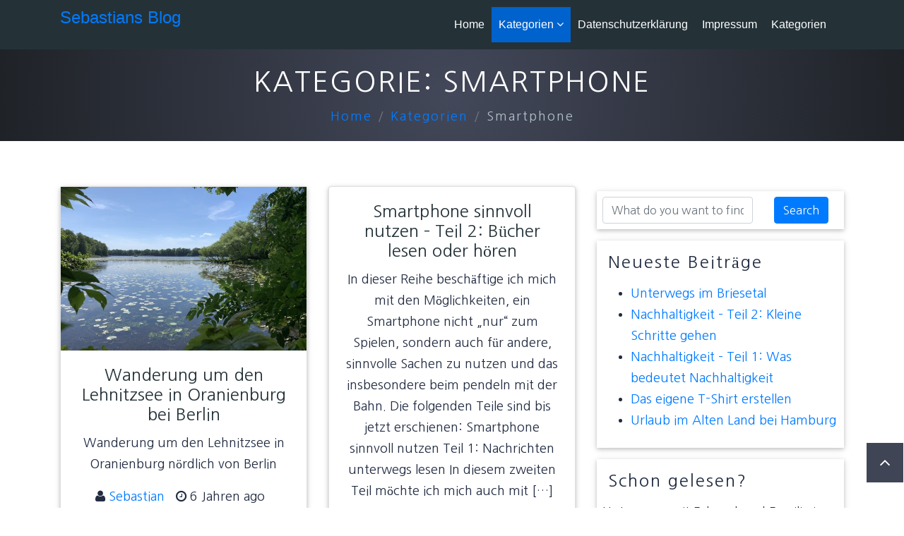

--- FILE ---
content_type: text/html; charset=UTF-8
request_url: https://sebastiankleine.de/category/smartphone
body_size: 11322
content:
<!DOCTYPE html>
<html lang="de">
<head>
<meta charset="UTF-8">
<meta name="viewport" content="width=device-width, initial-scale=1">
<link rel="profile" href="http://gmpg.org/xfn/11">
<link href="https://fonts.googleapis.com/css2?family=Nanum+Gothic:wght@400;700&display=swap" rel="stylesheet">
<meta name='robots' content='index, follow, max-image-preview:large, max-snippet:-1, max-video-preview:-1' />

	<!-- This site is optimized with the Yoast SEO plugin v17.3 - https://yoast.com/wordpress/plugins/seo/ -->
	<link media="all" href="https://sebastiankleine.de/wp-content/cache/autoptimize/css/autoptimize_26d7f23a4719e9f5970775a6da1ca157.css" rel="stylesheet" /><link media="screen" href="https://sebastiankleine.de/wp-content/cache/autoptimize/css/autoptimize_727895fd1e953be60222277975337028.css" rel="stylesheet" /><title>Smartphone Archive &raquo; Sebastians Blog</title>
	<link rel="canonical" href="https://sebastiankleine.de/category/smartphone" />
	<meta property="og:locale" content="de_DE" />
	<meta property="og:type" content="article" />
	<meta property="og:title" content="Smartphone Archive &raquo; Sebastians Blog" />
	<meta property="og:url" content="https://sebastiankleine.de/category/smartphone" />
	<meta property="og:site_name" content="Sebastians Blog" />
	<meta name="twitter:card" content="summary_large_image" />
	<meta name="twitter:site" content="@SoreroLp" />
	<script type="application/ld+json" class="yoast-schema-graph">{"@context":"https://schema.org","@graph":[{"@type":["Person","Organization"],"@id":"https://sebastiankleine.de/#/schema/person/6df3ea4c9eb7e1d4ec16700c8e2dd867","name":"Sebastian","logo":{"@id":"https://sebastiankleine.de/#personlogo"}},{"@type":"WebSite","@id":"https://sebastiankleine.de/#website","url":"https://sebastiankleine.de/","name":"Sebastians Blog","description":"Dies und das und alles m\u00f6glich andere","publisher":{"@id":"https://sebastiankleine.de/#/schema/person/6df3ea4c9eb7e1d4ec16700c8e2dd867"},"potentialAction":[{"@type":"SearchAction","target":{"@type":"EntryPoint","urlTemplate":"https://sebastiankleine.de/?s={search_term_string}"},"query-input":"required name=search_term_string"}],"inLanguage":"de"},{"@type":"CollectionPage","@id":"https://sebastiankleine.de/category/smartphone#webpage","url":"https://sebastiankleine.de/category/smartphone","name":"Smartphone Archive &raquo; Sebastians Blog","isPartOf":{"@id":"https://sebastiankleine.de/#website"},"breadcrumb":{"@id":"https://sebastiankleine.de/category/smartphone#breadcrumb"},"inLanguage":"de","potentialAction":[{"@type":"ReadAction","target":["https://sebastiankleine.de/category/smartphone"]}]},{"@type":"BreadcrumbList","@id":"https://sebastiankleine.de/category/smartphone#breadcrumb","itemListElement":[{"@type":"ListItem","position":1,"name":"Startseite","item":"https://sebastiankleine.de/"},{"@type":"ListItem","position":2,"name":"Smartphone"}]}]}</script>
	<!-- / Yoast SEO plugin. -->


<link rel='dns-prefetch' href='//fonts.googleapis.com' />
<link rel='dns-prefetch' href='//s.w.org' />
<link rel="alternate" type="application/rss+xml" title="Sebastians Blog &raquo; Feed" href="https://sebastiankleine.de/feed" />
<link rel="alternate" type="application/rss+xml" title="Sebastians Blog &raquo; Kommentar-Feed" href="https://sebastiankleine.de/comments/feed" />
<link rel="alternate" type="application/rss+xml" title="Sebastians Blog &raquo; Smartphone Kategorie-Feed" href="https://sebastiankleine.de/category/smartphone/feed" />
		<script type="text/javascript">
			window._wpemojiSettings = {"baseUrl":"https:\/\/s.w.org\/images\/core\/emoji\/13.1.0\/72x72\/","ext":".png","svgUrl":"https:\/\/s.w.org\/images\/core\/emoji\/13.1.0\/svg\/","svgExt":".svg","source":{"concatemoji":"https:\/\/sebastiankleine.de\/wp-includes\/js\/wp-emoji-release.min.js?ver=5.8.12"}};
			!function(e,a,t){var n,r,o,i=a.createElement("canvas"),p=i.getContext&&i.getContext("2d");function s(e,t){var a=String.fromCharCode;p.clearRect(0,0,i.width,i.height),p.fillText(a.apply(this,e),0,0);e=i.toDataURL();return p.clearRect(0,0,i.width,i.height),p.fillText(a.apply(this,t),0,0),e===i.toDataURL()}function c(e){var t=a.createElement("script");t.src=e,t.defer=t.type="text/javascript",a.getElementsByTagName("head")[0].appendChild(t)}for(o=Array("flag","emoji"),t.supports={everything:!0,everythingExceptFlag:!0},r=0;r<o.length;r++)t.supports[o[r]]=function(e){if(!p||!p.fillText)return!1;switch(p.textBaseline="top",p.font="600 32px Arial",e){case"flag":return s([127987,65039,8205,9895,65039],[127987,65039,8203,9895,65039])?!1:!s([55356,56826,55356,56819],[55356,56826,8203,55356,56819])&&!s([55356,57332,56128,56423,56128,56418,56128,56421,56128,56430,56128,56423,56128,56447],[55356,57332,8203,56128,56423,8203,56128,56418,8203,56128,56421,8203,56128,56430,8203,56128,56423,8203,56128,56447]);case"emoji":return!s([10084,65039,8205,55357,56613],[10084,65039,8203,55357,56613])}return!1}(o[r]),t.supports.everything=t.supports.everything&&t.supports[o[r]],"flag"!==o[r]&&(t.supports.everythingExceptFlag=t.supports.everythingExceptFlag&&t.supports[o[r]]);t.supports.everythingExceptFlag=t.supports.everythingExceptFlag&&!t.supports.flag,t.DOMReady=!1,t.readyCallback=function(){t.DOMReady=!0},t.supports.everything||(n=function(){t.readyCallback()},a.addEventListener?(a.addEventListener("DOMContentLoaded",n,!1),e.addEventListener("load",n,!1)):(e.attachEvent("onload",n),a.attachEvent("onreadystatechange",function(){"complete"===a.readyState&&t.readyCallback()})),(n=t.source||{}).concatemoji?c(n.concatemoji):n.wpemoji&&n.twemoji&&(c(n.twemoji),c(n.wpemoji)))}(window,document,window._wpemojiSettings);
		</script>
		<style type="text/css">
img.wp-smiley,
img.emoji {
	display: inline !important;
	border: none !important;
	box-shadow: none !important;
	height: 1em !important;
	width: 1em !important;
	margin: 0 .07em !important;
	vertical-align: -0.1em !important;
	background: none !important;
	padding: 0 !important;
}
</style>
	
<style id='wp-block-library-inline-css' type='text/css'>
.has-text-align-justify{text-align:justify;}
</style>






<link rel='stylesheet' id='mega-ui-google-font-css'  href='https://fonts.googleapis.com/css?family=Nanum+Gothic&#038;ver=5.8.12' type='text/css' media='all' />






<script type='text/javascript' src='https://sebastiankleine.de/wp-includes/js/jquery/jquery.min.js?ver=3.6.0' id='jquery-core-js'></script>



<link rel="https://api.w.org/" href="https://sebastiankleine.de/wp-json/" /><link rel="alternate" type="application/json" href="https://sebastiankleine.de/wp-json/wp/v2/categories/7" /><link rel="EditURI" type="application/rsd+xml" title="RSD" href="https://sebastiankleine.de/xmlrpc.php?rsd" />
<link rel="wlwmanifest" type="application/wlwmanifest+xml" href="https://sebastiankleine.de/wp-includes/wlwmanifest.xml" /> 
<meta name="generator" content="WordPress 5.8.12" />
<style type='text/css'>img#wpstats{display:none}</style>
		<style type="text/css">.recentcomments a{display:inline !important;padding:0 !important;margin:0 !important;}</style><style type="text/css">.broken_link, a.broken_link {
	text-decoration: line-through;
}</style></head>

<body class="archive category category-smartphone category-7">
<a class="skip-link screen-reader-text" href="#content">
Skip to content</a>
<div class="header sticky-top">
   <nav class="navbar navbar-light navbar-expand-lg mainmenu">
	<div class="container">
			<div class="col-12 p-sm-0">
        <div class="col-lg-4 col-12 p-sm-0 float-left">
        	<div class="col-9 p-sm-0 float-left ">
        						<a class="navbar-brand align-middle" href="https://sebastiankleine.de/" title="Sebastians Blog">Sebastians Blog</a>
			</div>
			<div class="col-3 float-left">
        <button class="navbar-toggler" type="button" data-toggle="collapse" data-target="#mega-ui-main-mavigation" aria-controls="mega-ui-main-mavigation" aria-expanded="false" aria-label="Toggle navigation">
                <span class="navbar-toggler-icon"></span>
                </button>
</div>
</div>
<div class="col-lg-8 col-12 float-left">
   <div class="collapse navbar-collapse" id="mega-ui-main-mavigation">
   					<ul id="menu-hauptmenue" class="navbar-nav ml-auto"><li id="menu-item-130" class="menu-item menu-item-type-custom menu-item-object-custom menu-item-home menu-item-130"><a href="https://sebastiankleine.de" >Home</a></li>
<li id="menu-item-141" class="menu-item menu-item-type-custom menu-item-object-custom current-menu-ancestor current-menu-parent menu-item-has-children menu-item-141 dropdown active"><a href="https://sebastiankleine.de/category"class="dropdown-toggle">Kategorien <i class="fa fa-angle-down"></i></a>
<ul class="dropdown-menu">
	<li id="menu-item-136" class="menu-item menu-item-type-taxonomy menu-item-object-category current-menu-item menu-item-136 active"><a href="https://sebastiankleine.de/category/smartphone" >Smartphone</a></li>
	<li id="menu-item-137" class="menu-item menu-item-type-taxonomy menu-item-object-category menu-item-137"><a href="https://sebastiankleine.de/category/drohne" >Drohne</a></li>
	<li id="menu-item-138" class="menu-item menu-item-type-taxonomy menu-item-object-category menu-item-138"><a href="https://sebastiankleine.de/category/unterwegs" >Unterwegs</a></li>
	<li id="menu-item-142" class="menu-item menu-item-type-taxonomy menu-item-object-category menu-item-142"><a href="https://sebastiankleine.de/category/dies-und-das" >Dies und das</a></li>
	<li id="menu-item-144" class="menu-item menu-item-type-taxonomy menu-item-object-category menu-item-144"><a href="https://sebastiankleine.de/category/timelapse" >Timelapse</a></li>
	<li id="menu-item-143" class="menu-item menu-item-type-taxonomy menu-item-object-category menu-item-143"><a href="https://sebastiankleine.de/category/grillen" >Grillen</a></li>
</ul>
</li>
<li id="menu-item-131" class="menu-item menu-item-type-post_type menu-item-object-page menu-item-privacy-policy menu-item-131"><a href="https://sebastiankleine.de/datenschutzerklaerung" >Datenschutzerklärung</a></li>
<li id="menu-item-132" class="menu-item menu-item-type-post_type menu-item-object-page menu-item-132"><a href="https://sebastiankleine.de/impressum" >Impressum</a></li>
<li id="menu-item-146" class="menu-item menu-item-type-post_type menu-item-object-page menu-item-146"><a href="https://sebastiankleine.de/category" >Kategorien</a></li>
</ul>                    
                </div>
</div>
			</div>			
	</div>
  </nav>	
</div><div class="banner">
	<div class="container">
		<div class="col-12 text-center white">
			<h1 class="lh130 ls2 text-center white upper">Kategorie: <span>Smartphone</span></h1>						<div class="gray ls2 text-center"><nav role="navigation" aria-label="Breadcrumbs" class="ws-breadcrumbs" itemprop="breadcrumb"><ul class="breadcrumb p-0 mb-0 justify-content-center" itemscope itemtype="http://schema.org/BreadcrumbList"><meta name="numberOfItems" content="3" /><meta name="itemListOrder" content="Ascending" /><li itemprop="itemListElement" itemscope itemtype="http://schema.org/ListItem" class="breadcrumb-item trail-begin"><a href="https://sebastiankleine.de" rel="home" itemprop="item"><span itemprop="name">Home</span></a><meta itemprop="position" content="1" /></li><li itemprop="itemListElement" itemscope itemtype="http://schema.org/ListItem" class="breadcrumb-item"><a href="https://sebastiankleine.de/category" itemprop="item"><span itemprop="name">Kategorien</span></a><meta itemprop="position" content="2" /></li><li itemprop="itemListElement" itemscope itemtype="http://schema.org/ListItem" class="breadcrumb-item trail-end"><span itemprop="item"><span itemprop="name">Smartphone</span></span><meta itemprop="position" content="3" /></li></ul></nav></div>
		</div>
	</div>
</div>

<div id="content" class="blog-ui-section">
	<div class="container">
		<div class="row">
			<div class="col-md-8 col-sm-12">
							<div class="row">
								<div class="col-md-6 col-sm-12 mt5">
						<div class="card text-center entry-thumb">
													<a href="https://sebastiankleine.de/wanderung-um-den-lehnitzsee-in-oranienburg-bei-berlin" title="Wanderung um den Lehnitzsee in Oranienburg bei Berlin">
									<img width="600" height="400" src="//sebastiankleine.de/wp-content/plugins/a3-lazy-load/assets/images/lazy_placeholder.gif" data-lazy-type="image" data-src="https://sebastiankleine.de/wp-content/uploads/2020/06/IMG_0011-600x400.jpg" class="lazy lazy-hidden img-fluid center-block wp-post-image" alt="" loading="lazy" /><noscript><img width="600" height="400" src="https://sebastiankleine.de/wp-content/uploads/2020/06/IMG_0011-600x400.jpg" class="img-fluid center-block wp-post-image" alt="" loading="lazy" /></noscript>							</a>	
													
							<div class="card-body">
								<h4 class="card-title"><a class="blue2" href="https://sebastiankleine.de/wanderung-um-den-lehnitzsee-in-oranienburg-bei-berlin">Wanderung um den Lehnitzsee in Oranienburg bei Berlin</a></h4>
								<div class="card-text xsmb0"><p>Wanderung um den Lehnitzsee in Oranienburg nördlich von Berlin</p>
</div>
								
								<ul class="mt3 entry-meta">
									<li><i class="fa fa-user"></i> <a href="https://sebastiankleine.de/author/sebastian">Sebastian</a></li>
									<li><i class="fa fa-clock-o"></i>  6 Jahren  ago </li>
								</ul>
								
								<a class="btn btn-primary btn-md waves-effect waves-light mt5" href="https://sebastiankleine.de/wanderung-um-den-lehnitzsee-in-oranienburg-bei-berlin">Read More <i class="fa fa-play ml-2"></i></a>
																
							</div>
						</div>
					</div>
								<div class="col-md-6 col-sm-12 mt5">
						<div class="card text-center entry-thumb">
													
							<div class="card-body">
								<h4 class="card-title"><a class="blue2" href="https://sebastiankleine.de/smartphone-sinnvoll-nutzen-teil-2-buecher-lesen-oder-hoeren">Smartphone sinnvoll nutzen &#8211; Teil 2: Bücher lesen oder hören</a></h4>
								<div class="card-text xsmb0"><p>In dieser Reihe beschäftige ich mich mit den Möglichkeiten, ein Smartphone nicht &#8222;nur&#8220; zum Spielen, sondern auch für andere, sinnvolle Sachen zu nutzen und das insbesondere beim pendeln mit der Bahn. Die folgenden Teile sind bis jetzt erschienen: Smartphone sinnvoll nutzen Teil 1: Nachrichten unterwegs lesen In diesem zweiten Teil möchte ich mich auch mit [&hellip;]</p>
</div>
								
								<ul class="mt3 entry-meta">
									<li><i class="fa fa-user"></i> <a href="https://sebastiankleine.de/author/sebastian">Sebastian</a></li>
									<li><i class="fa fa-clock-o"></i>  6 Jahren  ago </li>
								</ul>
								
								<a class="btn btn-primary btn-md waves-effect waves-light mt5" href="https://sebastiankleine.de/smartphone-sinnvoll-nutzen-teil-2-buecher-lesen-oder-hoeren">Read More <i class="fa fa-play ml-2"></i></a>
																
							</div>
						</div>
					</div>
								<div class="col-md-6 col-sm-12 mt5">
						<div class="card text-center entry-thumb">
													
							<div class="card-body">
								<h4 class="card-title"><a class="blue2" href="https://sebastiankleine.de/smartphone-sinnvoll-nutzen-teil-1-nachrichten-lesen">Smartphone sinnvoll nutzen &#8211; Teil 1: Nachrichten lesen</a></h4>
								<div class="card-text xsmb0"><p>Viele Millionen Deutsche tun es. Regelmäßig. Montag bis Freitag und gleich zwei Mal pro Tag. Die Rede ist vom Pendeln. Ich gehöre auch dazu. Sicherlich sind davon viele mit dem Auto unterwegs und andere mit öffentlichen Verkehrsmitteln. Ich auch. Pro Tag und Strecke sind es bei mir immer rund eine Stunde, die ich im Zug [&hellip;]</p>
</div>
								
								<ul class="mt3 entry-meta">
									<li><i class="fa fa-user"></i> <a href="https://sebastiankleine.de/author/sebastian">Sebastian</a></li>
									<li><i class="fa fa-clock-o"></i>  6 Jahren  ago </li>
								</ul>
								
								<a class="btn btn-primary btn-md waves-effect waves-light mt5" href="https://sebastiankleine.de/smartphone-sinnvoll-nutzen-teil-1-nachrichten-lesen">Read More <i class="fa fa-play ml-2"></i></a>
																
							</div>
						</div>
					</div>
								<div class="col-md-6 col-sm-12 mt5">
						<div class="card text-center entry-thumb">
													
							<div class="card-body">
								<h4 class="card-title"><a class="blue2" href="https://sebastiankleine.de/adieu-iphone-hallo-android">Adieu iPhone, Hallo Android</a></h4>
								<div class="card-text xsmb0"><p>Wie schon mal erzählt, habe ich für meinen nächsten Vertrag mit dem Wechsel weg vom iPhone und hin zu Android gedanklich gespielt. Und siehe da, jetzt ist aus dem Wechsel Realität geworden. Obwohl erst vor kurzem das iPhone 11 heraus gekommen ist, bin ich doch bei meinem Entschluss geblieben. Ich habe mich lange nach einem [&hellip;]</p>
</div>
								
								<ul class="mt3 entry-meta">
									<li><i class="fa fa-user"></i> <a href="https://sebastiankleine.de/author/sebastian">Sebastian</a></li>
									<li><i class="fa fa-clock-o"></i>  6 Jahren  ago </li>
								</ul>
								
								<a class="btn btn-primary btn-md waves-effect waves-light mt5" href="https://sebastiankleine.de/adieu-iphone-hallo-android">Read More <i class="fa fa-play ml-2"></i></a>
																
							</div>
						</div>
					</div>
								<div class="col-md-6 col-sm-12 mt5">
						<div class="card text-center entry-thumb">
													
							<div class="card-body">
								<h4 class="card-title"><a class="blue2" href="https://sebastiankleine.de/amazon-prime-day-smartphone-angebote">Amazon Prime Day &#8211; Smartphone Angebote</a></h4>
								<div class="card-text xsmb0"><p>Ich habe mich ja vor kurzem erst damit beschäftigt, ob eher ein iPhone oder ein Android Gerät (Samsung Galaxy?) mein nächste Smartphone wird. Von heute bis morgen gibt es den Amazon Prime Day und ich will euch hier mal ein paar der Angebote und Vergleichspreise zeigen. Alle Angebote gelten nur für Amazon Prime Mitglieder. Es [&hellip;]</p>
</div>
								
								<ul class="mt3 entry-meta">
									<li><i class="fa fa-user"></i> <a href="https://sebastiankleine.de/author/sebastian">Sebastian</a></li>
									<li><i class="fa fa-clock-o"></i>  7 Jahren  ago </li>
								</ul>
								
								<a class="btn btn-primary btn-md waves-effect waves-light mt5" href="https://sebastiankleine.de/amazon-prime-day-smartphone-angebote">Read More <i class="fa fa-play ml-2"></i></a>
																
							</div>
						</div>
					</div>
								<div class="col-md-6 col-sm-12 mt5">
						<div class="card text-center entry-thumb">
													
							<div class="card-body">
								<h4 class="card-title"><a class="blue2" href="https://sebastiankleine.de/iphone-oder-android-sollte-ich-wechseln">iPhone oder Android &#8211; sollte ich wechseln?</a></h4>
								<div class="card-text xsmb0"><p>Alle Jahre wieder &#8211; oder so ähnlich &#8211; könnte man sich ein neues Smartphone kaufen. Mit einem Vertrag sind es genau genommen immer alle 2 Jahre. Und bald ist es bei mir wieder so weit. Ich muss zugeben, dass ich von Anfang an ein iPhone hatte. Das erste war ein iPhone 3GS, dann ein IPhone [&hellip;]</p>
</div>
								
								<ul class="mt3 entry-meta">
									<li><i class="fa fa-user"></i> <a href="https://sebastiankleine.de/author/sebastian">Sebastian</a></li>
									<li><i class="fa fa-clock-o"></i>  7 Jahren  ago </li>
								</ul>
								
								<a class="btn btn-primary btn-md waves-effect waves-light mt5" href="https://sebastiankleine.de/iphone-oder-android-sollte-ich-wechseln">Read More <i class="fa fa-play ml-2"></i></a>
																
							</div>
						</div>
					</div>
								<div class="col-md-6 col-sm-12 mt5">
						<div class="card text-center entry-thumb">
													
							<div class="card-body">
								<h4 class="card-title"><a class="blue2" href="https://sebastiankleine.de/externes-mikro-fuers-smartphone">Externes Mikro fürs Smartphone</a></h4>
								<div class="card-text xsmb0"><p>Der Einsatz eines externen Mikros bei Smartphones kann helfen, die Tonqualität bei Aufnahmen deutlich zu verbessern.</p>
</div>
								
								<ul class="mt3 entry-meta">
									<li><i class="fa fa-user"></i> <a href="https://sebastiankleine.de/author/sebastian">Sebastian</a></li>
									<li><i class="fa fa-clock-o"></i>  7 Jahren  ago </li>
								</ul>
								
								<a class="btn btn-primary btn-md waves-effect waves-light mt5" href="https://sebastiankleine.de/externes-mikro-fuers-smartphone">Read More <i class="fa fa-play ml-2"></i></a>
																
							</div>
						</div>
					</div>
								<div class="col-md-6 col-sm-12 mt5">
						<div class="card text-center entry-thumb">
													
							<div class="card-body">
								<h4 class="card-title"><a class="blue2" href="https://sebastiankleine.de/timelapse-mit-android-erstellen">Timelapse mit Android erstellen</a></h4>
								<div class="card-text xsmb0"><p>Als Timelapse oder Zeitraffer bezeichnet man das Zusammenfügen von Bildern zu einem Video. Dabei werden die Bilder mit einem bestimmten zeitlichen Abstand von ein paar Sekunden aufgenommen und zu einem Video zusammengesetzt. Das ganze funktioniert ein wenig wie das gute alte Daumenkino, nur das es mit elektronischen Mitteln erfolgt. Android Smartphones bieten die Aufnahme von [&hellip;]</p>
</div>
								
								<ul class="mt3 entry-meta">
									<li><i class="fa fa-user"></i> <a href="https://sebastiankleine.de/author/sebastian">Sebastian</a></li>
									<li><i class="fa fa-clock-o"></i>  7 Jahren  ago </li>
								</ul>
								
								<a class="btn btn-primary btn-md waves-effect waves-light mt5" href="https://sebastiankleine.de/timelapse-mit-android-erstellen">Read More <i class="fa fa-play ml-2"></i></a>
																
							</div>
						</div>
					</div>
								<div class="col-md-6 col-sm-12 mt5">
						<div class="card text-center entry-thumb">
													
							<div class="card-body">
								<h4 class="card-title"><a class="blue2" href="https://sebastiankleine.de/ryze-tello-drohne-erfahrungen">DJI Ryze Tello Drohne Erfahrungen</a></h4>
								<div class="card-text xsmb0"><p>Die Ryze Tello (manchmal auch fälschlicherweise als DJI Tello bezeichnet) ist eine kleine Drohne für Anfänger. Sie bietet für Anfänger ein paar praktische Features und eine Kamera. Hat aber auch ein paar Schwachpunkte. Auf die positiven und negativen Effekt möchte ich hier eingehen und meine Erfahrungen mit der Ryze/DJI Tello Drohne schildern Allgemeins zur Tello [&hellip;]</p>
</div>
								
								<ul class="mt3 entry-meta">
									<li><i class="fa fa-user"></i> <a href="https://sebastiankleine.de/author/sebastian">Sebastian</a></li>
									<li><i class="fa fa-clock-o"></i>  7 Jahren  ago </li>
								</ul>
								
								<a class="btn btn-primary btn-md waves-effect waves-light mt5" href="https://sebastiankleine.de/ryze-tello-drohne-erfahrungen">Read More <i class="fa fa-play ml-2"></i></a>
																
							</div>
						</div>
					</div>
								<div class="col-md-6 col-sm-12 mt5">
						<div class="card text-center entry-thumb">
													
							<div class="card-body">
								<h4 class="card-title"><a class="blue2" href="https://sebastiankleine.de/smartphone-aufsatzobjektive-olloclip-multi-device">Smartphone Aufsatz Objektiv olloclip Multi Device</a></h4>
								<div class="card-text xsmb0"><p>Ich denke mal jeder von euch hat eins &#8211; ein Smartphone. Und mittlerweile machen diese &#8222;immer dabei&#8220; Knipsen sehr sehr gute Bilder, zumindest wenn es hell genug ist. Und auch Videos damit sind wirklich gut und werden zum Teil sogar schon professionell benutzt. Leider ist man beim Smartphone auf die eine oder zwei oder schon [&hellip;]</p>
</div>
								
								<ul class="mt3 entry-meta">
									<li><i class="fa fa-user"></i> <a href="https://sebastiankleine.de/author/sebastian">Sebastian</a></li>
									<li><i class="fa fa-clock-o"></i>  7 Jahren  ago </li>
								</ul>
								
								<a class="btn btn-primary btn-md waves-effect waves-light mt5" href="https://sebastiankleine.de/smartphone-aufsatzobjektive-olloclip-multi-device">Read More <i class="fa fa-play ml-2"></i></a>
																
							</div>
						</div>
					</div>
							</div>				<div class="row justify-content-center">
					<div class="mt5 text-center">
											</div>
				</div>
			</div>
			
			<div class="col-md-4 col-sm-12 mega-ui-sidebar mt4">
	<div id="search-2" class="col-12 p-2 mb-3 widget-box widget_search"><form role="search" method="get" class="row searchform" action="https://sebastiankleine.de/">
	<div class="col-8">	
		<input type="text" placeholder="What do you want to find?" value="" id="s" name="s" class="form-control" required >
	</div>
	<div class="col-4">
		<button type="submit" class="btn-primary btn-md waves-effect waves-light btn">Search</button>
	</div>
</form></div>
		<div id="recent-posts-2" class="col-12 p-2 mb-3 widget-box widget_recent_entries">
		<h4 class="widget-title p-2 ls2">Neueste Beiträge</h4>
		<ul>
											<li>
					<a href="https://sebastiankleine.de/unterwegs-im-briesetal">Unterwegs im Briesetal</a>
									</li>
											<li>
					<a href="https://sebastiankleine.de/nachhaltigkeit-teil-2-kleine-schritte-gehen">Nachhaltigkeit &#8211; Teil 2: Kleine Schritte gehen</a>
									</li>
											<li>
					<a href="https://sebastiankleine.de/nachhaltigkeit-teil-1-was-bedeutet-nachhaltigkeit">Nachhaltigkeit &#8211; Teil 1: Was bedeutet Nachhaltigkeit</a>
									</li>
											<li>
					<a href="https://sebastiankleine.de/das-eigene-t-shirt-erstellen">Das eigene T-Shirt erstellen</a>
									</li>
											<li>
					<a href="https://sebastiankleine.de/urlaub-im-alten-land-bei-hamburg">Urlaub im Alten Land bei Hamburg</a>
									</li>
					</ul>

		</div><div id="custom_html-2" class="widget_text col-12 p-2 mb-3 widget-box widget_custom_html"><h4 class="widget-title p-2 ls2">Schon gelesen?</h4><div class="textwidget custom-html-widget"><p>
	Unterwegs mit Fahrrad und Familie im Alten Land bei Hamburg - Mein erstes Buch über unseren Fahrrad-Urlaub im Alten Land bei Hamburg ist jetzt verfügbar.
</p>
<img class="lazy lazy-hidden" src="//sebastiankleine.de/wp-content/plugins/a3-lazy-load/assets/images/lazy_placeholder.gif" data-lazy-type="image" data-src="https://sebastiankleine.de/wp-content/uploads/2021/02/25C70929FA96C5F4B8C2B1562E69B2030FB49A58E9E6A38FF3CE6F2F37F47674-722x1024.jpg" alt="Buchcover Unterwegs mit Fahrrad und Familie im Alten Land bei Hamburg" style="border: 1px solid lightgray"><noscript><img src="https://sebastiankleine.de/wp-content/uploads/2021/02/25C70929FA96C5F4B8C2B1562E69B2030FB49A58E9E6A38FF3CE6F2F37F47674-722x1024.jpg" alt="Buchcover Unterwegs mit Fahrrad und Familie im Alten Land bei Hamburg" style="border: 1px solid lightgray"></noscript>
<p>
	<a href="https://www.thalia.de/shop/home/artikeldetails/ID150996474.html" target="_blank" rel="noopener">Hier kaufen als Buch oder ebook</a>
</p></div></div><div id="recent-comments-2" class="col-12 p-2 mb-3 widget-box widget_recent_comments"><h4 class="widget-title p-2 ls2">Neueste Kommentare</h4><ul id="recentcomments"><li class="recentcomments"><span class="comment-author-link"><a href='https://sebastiankleine.de/nachhaltigkeit-teil-2-kleine-schritte-gehen' rel='external nofollow ugc' class='url'>Nachhaltigkeit - Teil 2: Kleine Schritte gehen &raquo; Sebastians Blog</a></span> bei <a href="https://sebastiankleine.de/nachhaltigkeit-teil-1-was-bedeutet-nachhaltigkeit#comment-546">Nachhaltigkeit &#8211; Teil 1: Was bedeutet Nachhaltigkeit</a></li><li class="recentcomments"><span class="comment-author-link"><a href='https://sebastiankleine.de/urlaub-im-alten-land-bei-hamburg' rel='external nofollow ugc' class='url'>Urlaub im Alten Land bei Hamburg &raquo; Sebastians Blog</a></span> bei <a href="https://sebastiankleine.de/buch-unterwegs-mit-fahrrad-und-familie-im-alten-land#comment-439">Buch Unterwegs mit Fahrrad und Familie im Alten Land</a></li><li class="recentcomments"><span class="comment-author-link"><a href='https://sebastiankleine.de/mit-dem-fahrrad-im-alten-land-unterwegs' rel='external nofollow ugc' class='url'>Mit dem Fahrrad im Alten Land unterwegs &raquo; Sebastians Blog</a></span> bei <a href="https://sebastiankleine.de/buch-unterwegs-mit-fahrrad-und-familie-im-alten-land#comment-428">Buch Unterwegs mit Fahrrad und Familie im Alten Land</a></li><li class="recentcomments"><span class="comment-author-link"><a href='https://sebastiankleine.de/ein-eigenes-buch-bod-kann-nicht-liefern' rel='external nofollow ugc' class='url'>Ein eigenes Buch: BoD kann nicht liefern &raquo; Sebastians Blog</a></span> bei <a href="https://sebastiankleine.de/buch-unterwegs-mit-fahrrad-und-familie-im-alten-land#comment-427">Buch Unterwegs mit Fahrrad und Familie im Alten Land</a></li><li class="recentcomments"><span class="comment-author-link"><a href='https://sebastiankleine.de/buch-unterwegs-mit-fahrrad-und-familie-im-alten-land' rel='external nofollow ugc' class='url'>Buch Unterwegs mit Fahrrad und Familie im Alten Land &raquo; Sebastians Blog</a></span> bei <a href="https://sebastiankleine.de/mit-dem-fahrrad-im-alten-land-unterwegs#comment-426">Mit dem Fahrrad im Alten Land unterwegs</a></li></ul></div><div id="archives-2" class="col-12 p-2 mb-3 widget-box widget_archive"><h4 class="widget-title p-2 ls2">Archiv</h4>
			<ul>
					<li><a href='https://sebastiankleine.de/2021/11'>November 2021</a></li>
	<li><a href='https://sebastiankleine.de/2021/10'>Oktober 2021</a></li>
	<li><a href='https://sebastiankleine.de/2021/09'>September 2021</a></li>
	<li><a href='https://sebastiankleine.de/2021/03'>März 2021</a></li>
	<li><a href='https://sebastiankleine.de/2021/02'>Februar 2021</a></li>
	<li><a href='https://sebastiankleine.de/2021/01'>Januar 2021</a></li>
	<li><a href='https://sebastiankleine.de/2020/07'>Juli 2020</a></li>
	<li><a href='https://sebastiankleine.de/2020/06'>Juni 2020</a></li>
	<li><a href='https://sebastiankleine.de/2019/10'>Oktober 2019</a></li>
	<li><a href='https://sebastiankleine.de/2019/09'>September 2019</a></li>
	<li><a href='https://sebastiankleine.de/2019/08'>August 2019</a></li>
	<li><a href='https://sebastiankleine.de/2019/07'>Juli 2019</a></li>
	<li><a href='https://sebastiankleine.de/2019/06'>Juni 2019</a></li>
	<li><a href='https://sebastiankleine.de/2019/05'>Mai 2019</a></li>
	<li><a href='https://sebastiankleine.de/2019/04'>April 2019</a></li>
	<li><a href='https://sebastiankleine.de/2018/11'>November 2018</a></li>
			</ul>

			</div><div id="categories-2" class="col-12 p-2 mb-3 widget-box widget_categories"><h4 class="widget-title p-2 ls2">Kategorien</h4>
			<ul>
					<li class="cat-item cat-item-2"><a href="https://sebastiankleine.de/category/dies-und-das">Dies und das</a>
</li>
	<li class="cat-item cat-item-9"><a href="https://sebastiankleine.de/category/drohne">Drohne</a>
</li>
	<li class="cat-item cat-item-25"><a href="https://sebastiankleine.de/category/grillen">Grillen</a>
</li>
	<li class="cat-item cat-item-91"><a href="https://sebastiankleine.de/category/nachhaltigkeit" title="Was bedeutet Nachhaltigkeit eigentlich und wie können wir das Konzept von Nachhaltigkeit anwenden, um nicht nur etwas für unser Gewissen zu tun, sondern um wirklich nachhaltiger zu leben.">Nachhaltigkeit</a>
</li>
	<li class="cat-item cat-item-3"><a href="https://sebastiankleine.de/category/recht-und-unrecht">Recht und Unrecht</a>
</li>
	<li class="cat-item cat-item-7 current-cat"><a aria-current="page" href="https://sebastiankleine.de/category/smartphone">Smartphone</a>
</li>
	<li class="cat-item cat-item-17"><a href="https://sebastiankleine.de/category/timelapse">Timelapse</a>
</li>
	<li class="cat-item cat-item-1"><a href="https://sebastiankleine.de/category/uncategorized">Uncategorized</a>
</li>
	<li class="cat-item cat-item-49"><a href="https://sebastiankleine.de/category/unterwegs">Unterwegs</a>
</li>
			</ul>

			</div><div id="tag_cloud-2" class="col-12 p-2 mb-3 widget-box widget_tag_cloud"><h4 class="widget-title p-2 ls2">Schlagwörter</h4><div class="tagcloud"><a href="https://sebastiankleine.de/tag/altes-land" class="tag-cloud-link tag-link-70 tag-link-position-1" style="font-size: 14.3pt;" aria-label="Altes Land (2 Einträge)">Altes Land</a>
<a href="https://sebastiankleine.de/tag/amazon" class="tag-cloud-link tag-link-37 tag-link-position-2" style="font-size: 8pt;" aria-label="amazon (1 Eintrag)">amazon</a>
<a href="https://sebastiankleine.de/tag/amazon-prime-day" class="tag-cloud-link tag-link-38 tag-link-position-3" style="font-size: 8pt;" aria-label="amazon prime day (1 Eintrag)">amazon prime day</a>
<a href="https://sebastiankleine.de/tag/android" class="tag-cloud-link tag-link-32 tag-link-position-4" style="font-size: 14.3pt;" aria-label="android (2 Einträge)">android</a>
<a href="https://sebastiankleine.de/tag/aufsetzobjektiv" class="tag-cloud-link tag-link-6 tag-link-position-5" style="font-size: 8pt;" aria-label="Aufsetzobjektiv (1 Eintrag)">Aufsetzobjektiv</a>
<a href="https://sebastiankleine.de/tag/ausfall" class="tag-cloud-link tag-link-42 tag-link-position-6" style="font-size: 8pt;" aria-label="ausfall (1 Eintrag)">ausfall</a>
<a href="https://sebastiankleine.de/tag/bahn" class="tag-cloud-link tag-link-39 tag-link-position-7" style="font-size: 14.3pt;" aria-label="bahn (2 Einträge)">bahn</a>
<a href="https://sebastiankleine.de/tag/bahnfahrt" class="tag-cloud-link tag-link-46 tag-link-position-8" style="font-size: 8pt;" aria-label="bahnfahrt (1 Eintrag)">bahnfahrt</a>
<a href="https://sebastiankleine.de/tag/db" class="tag-cloud-link tag-link-40 tag-link-position-9" style="font-size: 8pt;" aria-label="db (1 Eintrag)">db</a>
<a href="https://sebastiankleine.de/tag/dji" class="tag-cloud-link tag-link-12 tag-link-position-10" style="font-size: 14.3pt;" aria-label="dji (2 Einträge)">dji</a>
<a href="https://sebastiankleine.de/tag/draussen" class="tag-cloud-link tag-link-30 tag-link-position-11" style="font-size: 8pt;" aria-label="Draußen (1 Eintrag)">Draußen</a>
<a href="https://sebastiankleine.de/tag/drohne" class="tag-cloud-link tag-link-13 tag-link-position-12" style="font-size: 8pt;" aria-label="drohne (1 Eintrag)">drohne</a>
<a href="https://sebastiankleine.de/tag/dutch-oven" class="tag-cloud-link tag-link-26 tag-link-position-13" style="font-size: 8pt;" aria-label="Dutch Oven (1 Eintrag)">Dutch Oven</a>
<a href="https://sebastiankleine.de/tag/externes-mikro" class="tag-cloud-link tag-link-23 tag-link-position-14" style="font-size: 8pt;" aria-label="externes mikro (1 Eintrag)">externes mikro</a>
<a href="https://sebastiankleine.de/tag/fahrrad" class="tag-cloud-link tag-link-48 tag-link-position-15" style="font-size: 14.3pt;" aria-label="fahrrad (2 Einträge)">fahrrad</a>
<a href="https://sebastiankleine.de/tag/feuer" class="tag-cloud-link tag-link-29 tag-link-position-16" style="font-size: 8pt;" aria-label="Feuer (1 Eintrag)">Feuer</a>
<a href="https://sebastiankleine.de/tag/grillen" class="tag-cloud-link tag-link-28 tag-link-position-17" style="font-size: 8pt;" aria-label="Grillen (1 Eintrag)">Grillen</a>
<a href="https://sebastiankleine.de/tag/hamburg" class="tag-cloud-link tag-link-71 tag-link-position-18" style="font-size: 14.3pt;" aria-label="Hamburg (2 Einträge)">Hamburg</a>
<a href="https://sebastiankleine.de/tag/hyperlapse" class="tag-cloud-link tag-link-19 tag-link-position-19" style="font-size: 8pt;" aria-label="hyperlapse (1 Eintrag)">hyperlapse</a>
<a href="https://sebastiankleine.de/tag/ic" class="tag-cloud-link tag-link-44 tag-link-position-20" style="font-size: 8pt;" aria-label="ic (1 Eintrag)">ic</a>
<a href="https://sebastiankleine.de/tag/ice" class="tag-cloud-link tag-link-43 tag-link-position-21" style="font-size: 8pt;" aria-label="ice (1 Eintrag)">ice</a>
<a href="https://sebastiankleine.de/tag/iphone" class="tag-cloud-link tag-link-31 tag-link-position-22" style="font-size: 14.3pt;" aria-label="iphone (2 Einträge)">iphone</a>
<a href="https://sebastiankleine.de/tag/iphone-xs" class="tag-cloud-link tag-link-35 tag-link-position-23" style="font-size: 8pt;" aria-label="iphone xs (1 Eintrag)">iphone xs</a>
<a href="https://sebastiankleine.de/tag/lasagne" class="tag-cloud-link tag-link-27 tag-link-position-24" style="font-size: 8pt;" aria-label="Lasagne (1 Eintrag)">Lasagne</a>
<a href="https://sebastiankleine.de/tag/linse" class="tag-cloud-link tag-link-5 tag-link-position-25" style="font-size: 8pt;" aria-label="Linse (1 Eintrag)">Linse</a>
<a href="https://sebastiankleine.de/tag/mikro" class="tag-cloud-link tag-link-24 tag-link-position-26" style="font-size: 8pt;" aria-label="mikro (1 Eintrag)">mikro</a>
<a href="https://sebastiankleine.de/tag/mikrofon" class="tag-cloud-link tag-link-21 tag-link-position-27" style="font-size: 8pt;" aria-label="mikrofon (1 Eintrag)">mikrofon</a>
<a href="https://sebastiankleine.de/tag/nachhaltigkeit" class="tag-cloud-link tag-link-95 tag-link-position-28" style="font-size: 14.3pt;" aria-label="Nachhaltigkeit (2 Einträge)">Nachhaltigkeit</a>
<a href="https://sebastiankleine.de/tag/reichweite" class="tag-cloud-link tag-link-16 tag-link-position-29" style="font-size: 8pt;" aria-label="reichweite (1 Eintrag)">reichweite</a>
<a href="https://sebastiankleine.de/tag/ryze" class="tag-cloud-link tag-link-11 tag-link-position-30" style="font-size: 8pt;" aria-label="ryze (1 Eintrag)">ryze</a>
<a href="https://sebastiankleine.de/tag/s10" class="tag-cloud-link tag-link-34 tag-link-position-31" style="font-size: 14.3pt;" aria-label="s10 (2 Einträge)">s10</a>
<a href="https://sebastiankleine.de/tag/samsung" class="tag-cloud-link tag-link-50 tag-link-position-32" style="font-size: 8pt;" aria-label="samsung (1 Eintrag)">samsung</a>
<a href="https://sebastiankleine.de/tag/samsung-galaxy" class="tag-cloud-link tag-link-33 tag-link-position-33" style="font-size: 8pt;" aria-label="samsung galaxy (1 Eintrag)">samsung galaxy</a>
<a href="https://sebastiankleine.de/tag/smartphone" class="tag-cloud-link tag-link-4 tag-link-position-34" style="font-size: 22pt;" aria-label="Smartphone (4 Einträge)">Smartphone</a>
<a href="https://sebastiankleine.de/tag/tello" class="tag-cloud-link tag-link-10 tag-link-position-35" style="font-size: 14.3pt;" aria-label="tello (2 Einträge)">tello</a>
<a href="https://sebastiankleine.de/tag/test" class="tag-cloud-link tag-link-14 tag-link-position-36" style="font-size: 8pt;" aria-label="test (1 Eintrag)">test</a>
<a href="https://sebastiankleine.de/tag/timelapse" class="tag-cloud-link tag-link-18 tag-link-position-37" style="font-size: 8pt;" aria-label="timelapse (1 Eintrag)">timelapse</a>
<a href="https://sebastiankleine.de/tag/verspaetung" class="tag-cloud-link tag-link-41 tag-link-position-38" style="font-size: 8pt;" aria-label="verspätung (1 Eintrag)">verspätung</a>
<a href="https://sebastiankleine.de/tag/video" class="tag-cloud-link tag-link-22 tag-link-position-39" style="font-size: 8pt;" aria-label="video (1 Eintrag)">video</a>
<a href="https://sebastiankleine.de/tag/wanderung" class="tag-cloud-link tag-link-68 tag-link-position-40" style="font-size: 14.3pt;" aria-label="Wanderung (2 Einträge)">Wanderung</a>
<a href="https://sebastiankleine.de/tag/wechseln" class="tag-cloud-link tag-link-36 tag-link-position-41" style="font-size: 8pt;" aria-label="wechseln (1 Eintrag)">wechseln</a>
<a href="https://sebastiankleine.de/tag/wlan" class="tag-cloud-link tag-link-15 tag-link-position-42" style="font-size: 8pt;" aria-label="wlan (1 Eintrag)">wlan</a>
<a href="https://sebastiankleine.de/tag/zeitraffer" class="tag-cloud-link tag-link-20 tag-link-position-43" style="font-size: 8pt;" aria-label="zeitraffer (1 Eintrag)">zeitraffer</a>
<a href="https://sebastiankleine.de/tag/zug" class="tag-cloud-link tag-link-47 tag-link-position-44" style="font-size: 8pt;" aria-label="zug (1 Eintrag)">zug</a>
<a href="https://sebastiankleine.de/tag/zug-fahren" class="tag-cloud-link tag-link-45 tag-link-position-45" style="font-size: 8pt;" aria-label="zug fahren (1 Eintrag)">zug fahren</a></div>
</div><div id="meta-2" class="col-12 p-2 mb-3 widget-box widget_meta"><h4 class="widget-title p-2 ls2">Meta</h4>
		<ul>
						<li><a rel="nofollow" href="https://sebastiankleine.de/wp-login.php">Anmelden</a></li>
			<li><a href="https://sebastiankleine.de/feed">Feed der Einträge</a></li>
			<li><a href="https://sebastiankleine.de/comments/feed">Kommentar-Feed</a></li>

			<li><a href="https://de.wordpress.org/">WordPress.org</a></li>
		</ul>

		</div></div>
		</div>
	</div>
</div>


<div class="footer update">
  <div class="container">
    <div class="row">
      <div class="col-md-8 col-sm-8 col-xs-12">
        <div class="row">
                </div>  
      </div>  
      <div class="col-md-4 col-sm-4 col-xs-12">
              </div> 
    </div>
  </div>
</div>

<div class="copyright">
  <div class="container">
    <div class="row">
            <div class="col-md-12 col-sm-12 col-12 policy text-center">
        <div class="w400 ">
                    Made With <a href="https://darshansaroya.com/product/mega-ui-advanced/" target="_blank" >Mega UI Theme</a></div>
      </div>
       
      </div>
    </div>
  </div>
</div>


<a href="#" class="back-to-top text-center"><i class="fa fa-angle-up"></i></a>  

<!--top-bottom-->

<script type='text/javascript' id='jquery-fancybox-js-after'>
var fb_timeout, fb_opts={'overlayShow':true,'hideOnOverlayClick':true,'showCloseButton':true,'margin':20,'centerOnScroll':false,'enableEscapeButton':true,'autoScale':true };
if(typeof easy_fancybox_handler==='undefined'){
var easy_fancybox_handler=function(){
jQuery('.nofancybox,a.wp-block-file__button,a.pin-it-button,a[href*="pinterest.com/pin/create"],a[href*="facebook.com/share"],a[href*="twitter.com/share"]').addClass('nolightbox');
/* IMG */
var fb_IMG_select='a[href*=".jpg"]:not(.nolightbox,li.nolightbox>a),area[href*=".jpg"]:not(.nolightbox),a[href*=".jpeg"]:not(.nolightbox,li.nolightbox>a),area[href*=".jpeg"]:not(.nolightbox),a[href*=".png"]:not(.nolightbox,li.nolightbox>a),area[href*=".png"]:not(.nolightbox),a[href*=".webp"]:not(.nolightbox,li.nolightbox>a),area[href*=".webp"]:not(.nolightbox)';
jQuery(fb_IMG_select).addClass('fancybox image');
var fb_IMG_sections=jQuery('.gallery,.wp-block-gallery,.tiled-gallery,.wp-block-jetpack-tiled-gallery');
fb_IMG_sections.each(function(){jQuery(this).find(fb_IMG_select).attr('rel','gallery-'+fb_IMG_sections.index(this));});
jQuery('a.fancybox,area.fancybox,li.fancybox a').each(function(){jQuery(this).fancybox(jQuery.extend({},fb_opts,{'transitionIn':'elastic','easingIn':'easeOutBack','transitionOut':'elastic','easingOut':'easeInBack','opacity':false,'hideOnContentClick':false,'titleShow':true,'titlePosition':'over','titleFromAlt':true,'showNavArrows':true,'enableKeyboardNav':true,'cyclic':false}))});};
jQuery('a.fancybox-close').on('click',function(e){e.preventDefault();jQuery.fancybox.close()});
};
var easy_fancybox_auto=function(){setTimeout(function(){jQuery('#fancybox-auto').trigger('click')},1000);};
jQuery(easy_fancybox_handler);jQuery(document).on('post-load',easy_fancybox_handler);
jQuery(easy_fancybox_auto);
</script>

<script type='text/javascript' id='jquery-lazyloadxt-js-extra'>
/* <![CDATA[ */
var a3_lazyload_params = {"apply_images":"1","apply_videos":"1"};
/* ]]> */
</script>


<script type='text/javascript' id='jquery-lazyloadxt-extend-js-extra'>
/* <![CDATA[ */
var a3_lazyload_extend_params = {"edgeY":"0","horizontal_container_classnames":""};
/* ]]> */
</script>



<script src='https://stats.wp.com/e-202603.js' defer></script>
<script>
	_stq = window._stq || [];
	_stq.push([ 'view', {v:'ext',j:'1:10.2.3',blog:'167024896',post:'0',tz:'0',srv:'sebastiankleine.de'} ]);
	_stq.push([ 'clickTrackerInit', '167024896', '0' ]);
</script>
<script defer src="https://sebastiankleine.de/wp-content/cache/autoptimize/js/autoptimize_a2bdeee2a2c36b5935f371f331e79d95.js"></script></body>

</html>